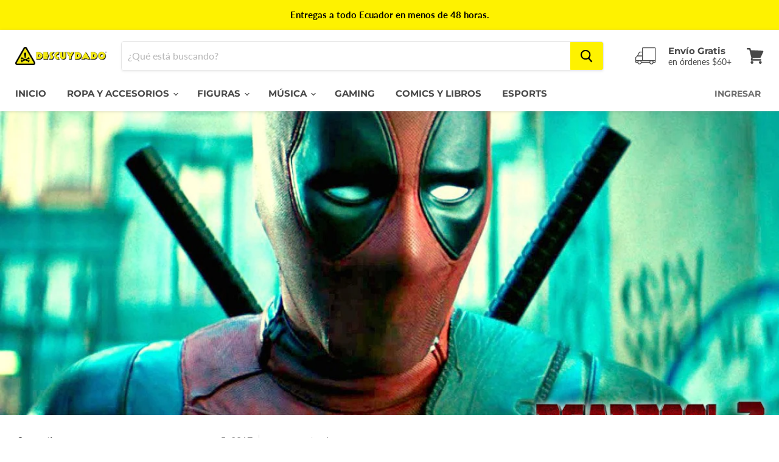

--- FILE ---
content_type: text/css
request_url: https://www.descuydado.com/cdn/shop/t/15/assets/instabadge.css?v=99345036701838519471671228362
body_size: -455
content:
.instabadge{position:relative}.instabadge .instabadge-badge{background-color:transparent!important;border:none!important;position:absolute!important;max-width:30%!important;max-height:30%!important;top:0!important;left:0!important;z-index:30!important;transform:inherit!important;content:""!important;opacity:1!important;background-size:contain!important;background-repeat:no-repeat!important;height:100%;width:100%}.instabadge-183770-type_collection .instabadge-badge,.instabadge-strange-zoo-type_collection .instabadge-badge{width:20%!important;top:0!important;left:auto!important;bottom:auto!important;right:0!important;background:url(instabadge-183770.png)}.instabadge-183770-type_product .instabadge-badge,.instabadge-strange-zoo-type_product .instabadge-badge{width:20%!important;top:0!important;left:auto!important;bottom:auto!important;right:0!important;background:url(instabadge-183770.png)}.instabadge-183771-type_collection .instabadge-badge,.instabadge-old-fashioned-lizards-type_collection .instabadge-badge{width:30%!important;top:87.74737543250392%!important;left:.9501917247506129%!important;background:url(instabadge-183771.png)}.instabadge-183771-type_product .instabadge-badge,.instabadge-old-fashioned-lizards-type_product .instabadge-badge{width:30%!important;top:87.74737543250392%!important;left:.9501917247506129%!important;background:url(instabadge-183771.png)}
/*# sourceMappingURL=/cdn/shop/t/15/assets/instabadge.css.map?v=99345036701838519471671228362 */
